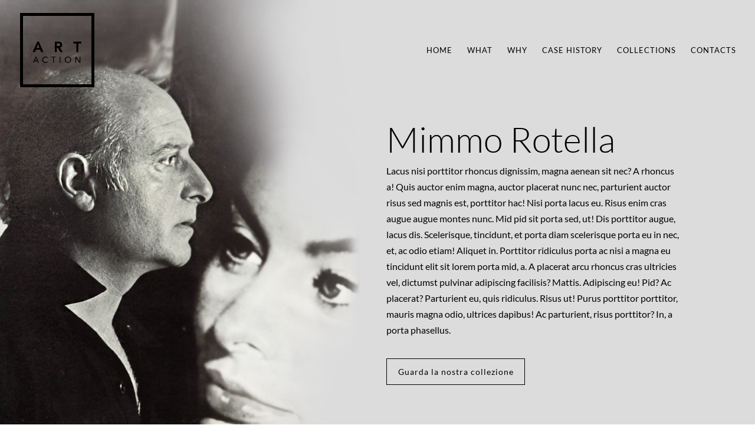

--- FILE ---
content_type: text/css
request_url: https://art-action.it/extra/css/main.css
body_size: 1468
content:
@charset "UTF-8";
/* CSS Document */


#main-header {
    padding: 20px 0px;
}
#top-menu li.current-menu-item > a {
    color: #000000;
	font-weight:bold;
}
.et_pb_fullwidth_section .et_pb_slide_description {
    padding-top: 42%;
    padding-bottom: 2%;
}
body #page-container .et_pb_slider .et_pb_button {
    padding-left: 0.35em !important;
}
.et_pb_blurb_content {
    max-width: 1080px;
}
.et_pb_button {
    padding: 0.7em 1.3em;
}

.et_pb_button:hover {
    padding-top: 0.7em ;
	padding-bottom: 0.7em ;
}

@media (max-width: 980px){
	
		
.et_header_style_split #et_mobile_nav_menu, #et-top-navigation {
    position: fixed !important;
    margin-top: 0px;
    width: 100%;
    top: 0px;
	left:0px;
}
.et_header_style_split #main-header .mobile_nav{
	background-color: rgba(255, 255, 255, 0.5);
	border-radius:0px;
	width: 50px;
    float: right;
    height: 50px;
}
.et_header_style_split .mobile_nav .select_page{
	display:none;
}
#logo {
    max-height: 70px;
	margin-left:-30px;
	margin-top:-10px;
	
}
.et_pb_fullwidth_section .et_pb_slide_description {
    padding-top: 100%;
    padding-bottom: 0%;
}
body #page-container .et_pb_slider .et_pb_slide_1.et_pb_slide .et_pb_button, body #page-container .et_pb_slider .et_pb_slide_1.et_pb_slide .et_pb_button:after {
    display: none !important;
}
.mobile_menu_bar:before {
	line-height:50px;
    font-size: 38px;
}
.et_header_style_split .et_mobile_menu {
    top: 80px;
}

#main-header .et_mobile_menu {
    background-color: rgba(255,255,255,1);
}
.et_mobile_menu li a {
    font-size: 26px;
    font-weight: 300;
}


}
